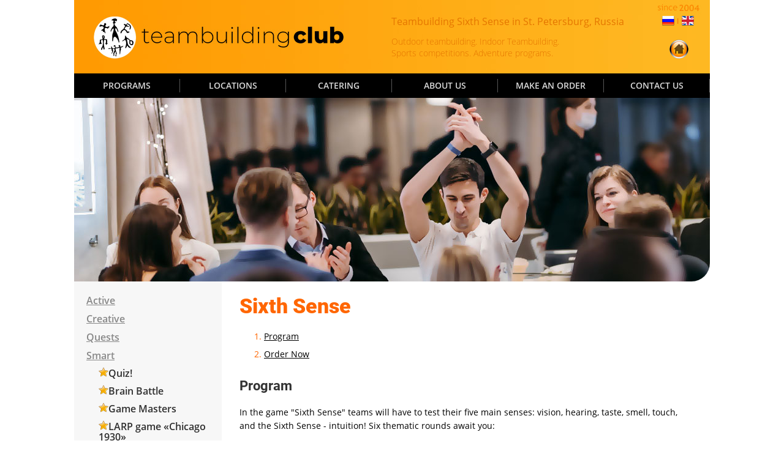

--- FILE ---
content_type: text/html
request_url: https://tbclub.ru/en/programmy/sedmoe-chuvstvo-timbilding.html
body_size: 6077
content:
<!DOCTYPE html><html lang="en-US"><head><title>Teambuilding Sixth Sense in St. Petersburg, Russia</title><meta http-equiv="Content-Type" content="text/html; charset=utf-8"><meta name="description" content="Teambuilding program Sixth Sense in St. Petersburg, Russia. The Six Senses are sight, hearing, taste, smell, touch and balance. A round for each sense, plus a seventh round for intuition."><meta name="keywords" content="Sixth Sense, teambuilding, Russia, St.Petersburg, city quest, outdoor team building, indoor event, team building organization, corporate sports, active team building, corporate training"><meta name="viewport" content="width=1038"><link href="/media/css/main_body.css?ver=31" rel="stylesheet" type="text/css"><script src="/media/js/jquery.min.js?ver=1"></script><script src="/media/js/tbclub.programms.js?ver=4"></script><link rel="icon" href="/media/icon/favicon.ico"><link rel="apple-touch-icon" href="/media/icon/apple-touch-icon.png"><link rel="manifest" href="/media/icon/manifest.json"><link rel="yandex-tableau-widget" href="/media/icon/tableau.json"><script>!function(e,t,c,n,r,a){e.ym=e.ym||function(){(e.ym.a=e.ym.a||[]).push(arguments)},e.ym.l=+new Date;for(var m=0;m<document.scripts.length;m++)if(document.scripts[m].src===n)return;r=t.createElement(c),a=t.getElementsByTagName(c)[0],r.async=1,r.src=n,a.parentNode.insertBefore(r,a)}(window,document,"script","https://mc.yandex.ru/metrika/tag.js"),ym(92619875,"init",{clickmap:!0,trackLinks:!0,accurateTrackBounce:!0});</script><script async src="https://www.googletagmanager.com/gtag/js?id=UA-5560825-1"></script><script>window.dataLayer = window.dataLayer || []; function gtag(){dataLayer.push(arguments);} gtag('js', new Date()); gtag('config', 'UA-5560825-1');</script><meta property="og:type" content="website"><meta property="og:site_name" content="Teambuilding Club"><meta property="og:title" content="Teambuilding Sixth Sense in St. Petersburg, Russia"><meta property="og:url" content="https://tbclub.ru/en/programmy/sedmoe-chuvstvo-timbilding.html"><meta property="og:image" content="https://tbclub.ru/media/icon/apple-touch-icon.png"><meta property="og:description" content="Teambuilding program Sixth Sense in St. Petersburg, Russia. The Six Senses are sight, hearing, taste, smell, touch and balance. A round for each sense, plus a seventh round for intuition."><meta property="og:locale" content="en_US"><script type="application/ld+json">{"@context": "https://schema.org", "@type": "WebSite", "name": "Teambuilding Club", "alternateName": "Team Building Events", "url": "https://tbclub.ru/", "logo": "https://tbclub.ru/media/icon/apple-touch-icon.png", "contactPoint": {"@type": "ContactPoint", "telephone": "+7 812 703-80-58", "areaServed": "RU", "availableLanguage": ["Russian", "en"]} "potentialAction": {"@type": "SearchAction", "target": "{search_term_string}", "query-input": "required name=search_term_string"}}</script></head><body><div id="header"><div id="lang_switch"><a href="/programmy/sedmoe-chuvstvo-timbilding.html"><img src="/media/misc/rus.png" alt="Русский" title="Переключиться на Русский" width="20" height="16"></a><span> | </span><a href="/en/programmy/sedmoe-chuvstvo-timbilding.html"><img src="/media/misc/eng.png" alt="English" title="Switch to English" width="20" height="16"></a></div><div id="home_button"><a href="/en/index.html"><img src="/media/misc/home.png" alt="Team building" title="Home page" width="33" height="33"></a></div><div id="top_title_en"><div class="static"><h1>Teambuilding Sixth Sense in St. Petersburg, Russia</h1><p>Outdoor teambuilding. Indoor Teambuilding.</p><p>Sports competitions. Adventure programs.</p></div></div><div id="nav"><ul><li><a href="/en/programmy.html">PROGRAMS</a></li><li><a href="/en/map.html">LOCATIONS</a></li><li><a href="/en/catering.html">CATERING</a></li><li><a href="/en/o_nas.html">ABOUT US</a></li><li><a href="/en/zakaz_timbildinga.html">MAKE AN ORDER</a></li><li><a href="/en/kontakty.html">CONTACT US</a></li></ul></div></div><div id="mascotright"></div><div id="mascotleft"></div><div id="banner"><img src="/media/sedmoe-chuvstvo-timbilding.jpg" alt="Teambuilding program Sixth Sense" title="Teambuilding Sixth Sense" width="1038" height="300"></div><div id="content" class="c_programms"><div id="leftcol_tiny"><div id="pr-names"><p class="c_pr-name">Active</p><div class="pr-names"><p class="ptitle"><img src="/media/misc/star.png" alt="Best Team Building" title="Best Team Building Program" width="16" height="16"><a href="/en/programmy/fort-boyard.html" class="prog_list">Fort Boyard</a></p><p class="ptitle"><img src="/media/misc/star.png" alt="Best Team Building" title="Best Team Building Program" width="16" height="16"><a href="/en/programmy/pervobyt.html" class="prog_list">Quest for Fire</a></p><p class="ptitle"><img src="/media/misc/star.png" alt="Best Team Building" title="Best Team Building Program" width="16" height="16"><a href="/en/programmy/clad.html" class="prog_list">Treasure Hunt</a></p><p class="ptitle"><img src="/media/misc/star.png" alt="Best Team Building" title="Best Team Building Program" width="16" height="16"><a href="/en/programmy/biggonki.html" class="prog_list">Big Race</a></p><p class="ptitle"><img src="/media/misc/star.png" alt="Best Team Building" title="Best Team Building Program" width="16" height="16"><a href="/en/programmy/ostrov-sokrovish-timbilding.html" class="prog_list">Treasure Island</a></p><p class="ptitle"><a href="/en/programmy/minecraft-batl-timbilding.html" class="prog_list">Lobster Game</a></p><p class="ptitle"><a href="/en/programmy/sport.html" class="prog_list">Mega-Games</a></p><p class="ptitle"><a href="/en/programmy/poslednii-geroi-timbilding.html" class="prog_list">Survivor Game</a></p><p class="ptitle"><a href="/en/programmy/rope_course.html" class="prog_list">Ropes Course</a></p><p class="ptitle"><a href="/en/programmy/zombie.html" class="prog_list">Zombie Laboratory</a></p><p class="ptitle"><a href="/en/programmy/wintergames.html" class="prog_list">Winter Games</a></p><p class="ptitle"><a href="/en/programmy/fort_treasure.html" class="prog_list">Fort Treasure</a></p><p class="ptitle_a"><img src="/media/misc/archive.png" alt="Team Building Archive" title="Team Building Program in Archive" width="16" height="15"><a href="/en/programmy/alnevsky.html" class="prog_archive">Knight Tournament</a></p><p class="ptitle_a"><img src="/media/misc/archive.png" alt="Team Building Archive" title="Team Building Program in Archive" width="16" height="15"><a href="/en/programmy/derevnya.html" class="prog_archive">Country Challenge</a></p><p class="ptitle_a"><img src="/media/misc/archive.png" alt="Team Building Archive" title="Team Building Program in Archive" width="16" height="15"><a href="/en/programmy/japan.html" class="prog_archive">Medieval Japan</a></p><p class="ptitle_a"><img src="/media/misc/archive.png" alt="Team Building Archive" title="Team Building Program in Archive" width="16" height="15"><a href="/en/programmy/lesnye-krylya-timbilding.html" class="prog_archive">Forest Wings *</a></p></div><p class="c_pr-name">Creative</p><div class="pr-names"><p class="ptitle"><img src="/media/misc/star.png" alt="Best Team Building" title="Best Team Building Program" width="16" height="16"><a href="/en/programmy/goldberg-machine-teambuilding.html" class="prog_list">Goldberg Machine</a></p><p class="ptitle"><img src="/media/misc/star.png" alt="Best Team Building" title="Best Team Building Program" width="16" height="16"><a href="/en/programmy/gonki-na-kartonnykh-mashinakh-timbilding.html" class="prog_list">Cardboard Car Racing</a></p><p class="ptitle"><img src="/media/misc/star.png" alt="Best Team Building" title="Best Team Building Program" width="16" height="16"><a href="/en/programmy/marionetki-timbilding.html" class="prog_list">Puppet Show</a></p><p class="ptitle"><img src="/media/misc/star.png" alt="Best Team Building" title="Best Team Building Program" width="16" height="16"><a href="/en/programmy/big_primier.html" class="prog_list">Movie Making</a></p><p class="ptitle"><img src="/media/misc/star.png" alt="Best Team Building" title="Best Team Building Program" width="16" height="16"><a href="/en/programmy/kulinar.html" class="prog_list">Cooking Battle</a></p><p class="ptitle"><img src="/media/misc/new.png" alt="New Team Building" title="New Team Building Program" width="23" height="12"><a href="/en/programmy/postroyka-korablya-timbilding.html" class="prog_list">Ship Construction</a></p><p class="ptitle"><img src="/media/misc/new.png" alt="New Team Building" title="New Team Building Program" width="23" height="12"><a href="/en/programmy/gallery.html" class="prog_list">Team Painting</a></p><p class="ptitle"><a href="/en/programmy/building.html" class="prog_list">Build-A-House</a></p><p class="ptitle"><a href="/en/programmy/pinhole.html" class="prog_list">Pinhole photography</a></p><p class="ptitle"><a href="/en/programmy/rocket-launch-teambuilding.html" class="prog_list">Rocket Launch</a></p><p class="ptitle"><a href="/en/programmy/ice-sculpture.html" class="prog_list">Ice Sculpture</a></p><p class="ptitle"><a href="/en/programmy/mult.html" class="prog_list">Cartoon Making</a></p><p class="ptitle"><a href="/en/programmy/manufacturing.html" class="prog_list">Handmade Workshop</a></p><p class="ptitle"><a href="/en/programmy/flashmob.html" class="prog_list">Wool Flashmob</a></p><p class="ptitle"><a href="/en/programmy/theatre.html" class="prog_list">Drums Teambuilding</a></p><p class="ptitle"><a href="/en/programmy/trebuchet.html" class="prog_list">Trebuchet Construction</a></p><p class="ptitle"><a href="/en/programmy/chain_reaction.html" class="prog_list">Chain Reaction</a></p><p class="ptitle_a"><img src="/media/misc/archive.png" alt="Team Building Archive" title="Team Building Program in Archive" width="16" height="15"><a href="/en/programmy/farfor.html" class="prog_archive">Imperial Porcelain</a></p><p class="ptitle_a"><img src="/media/misc/archive.png" alt="Team Building Archive" title="Team Building Program in Archive" width="16" height="15"><a href="/en/programmy/music.html" class="prog_archive">Beatbox</a></p><p class="ptitle_a"><img src="/media/misc/archive.png" alt="Team Building Archive" title="Team Building Program in Archive" width="16" height="15"><a href="/en/programmy/radio.html" class="prog_archive">Radio Production</a></p><p class="ptitle_a"><img src="/media/misc/archive.png" alt="Team Building Archive" title="Team Building Program in Archive" width="16" height="15"><a href="/en/programmy/cooking.html" class="prog_archive">Cooking Classes</a></p></div><p class="c_pr-name">Quests</p><div class="pr-names"><p class="ptitle"><img src="/media/misc/star.png" alt="Best Team Building" title="Best Team Building Program" width="16" height="16"><a href="/en/programmy/quest.html" class="prog_list">Medieval Quest</a></p><p class="ptitle"><img src="/media/misc/star.png" alt="Best Team Building" title="Best Team Building Program" width="16" height="16"><a href="/en/programmy/fotoquest.html" class="prog_list">St.Petersburg City Quest</a></p><p class="ptitle"><img src="/media/misc/star.png" alt="Best Team Building" title="Best Team Building Program" width="16" height="16"><a href="/en/programmy/museumquest.html" class="prog_list">Museum Quest</a></p><p class="ptitle"><a href="/en/programmy/immersivniy-timbilding.html" class="prog_list">Space Race</a></p><p class="ptitle"><a href="/en/programmy/team_race.html" class="prog_list">Team Race</a></p><p class="ptitle"><a href="/en/programmy/city_quest.html" class="prog_list">St. Petersburg Scavenger Hunt</a></p><p class="ptitle"><a href="/en/programmy/petergof.html" class="prog_list">Peterhof Quest</a></p><p class="ptitle"><a href="/en/programmy/hitech_quest.html" class="prog_list">Office Quest</a></p><p class="ptitle"><a href="/en/programmy/kindzadza.html" class="prog_list">Business Quest</a></p><p class="ptitle_a"><img src="/media/misc/archive.png" alt="Team Building Archive" title="Team Building Program in Archive" width="16" height="15"><a href="/en/programmy/underworld.html" class="prog_archive">Cave Quest</a></p><p class="ptitle_a"><img src="/media/misc/archive.png" alt="Team Building Archive" title="Team Building Program in Archive" width="16" height="15"><a href="/en/programmy/escape.html" class="prog_archive">Mobile Escape Room</a></p><p class="ptitle_a"><img src="/media/misc/archive.png" alt="Team Building Archive" title="Team Building Program in Archive" width="16" height="15"><a href="/en/programmy/geocashing.html" class="prog_archive">Geocaching</a></p></div><p class="c_pr-name">Smart</p><div class="pr-names"><p class="ptitle"><img src="/media/misc/star.png" alt="Best Team Building" title="Best Team Building Program" width="16" height="16"><a href="/en/programmy/quiz.html" class="prog_list">Quiz!</a></p><p class="ptitle"><img src="/media/misc/star.png" alt="Best Team Building" title="Best Team Building Program" width="16" height="16"><a href="/en/programmy/brainring.html" class="prog_list">Brain Battle</a></p><p class="ptitle"><img src="/media/misc/star.png" alt="Best Team Building" title="Best Team Building Program" width="16" height="16"><a href="/en/programmy/masteraigr-timbilding.html" class="prog_list">Game Masters</a></p><p class="ptitle"><img src="/media/misc/star.png" alt="Best Team Building" title="Best Team Building Program" width="16" height="16"><a href="/en/programmy/chicago.html" class="prog_list">LARP game «Chicago 1930»</a></p><p class="ptitle" id="this"><img src="/media/misc/new.png" alt="New Team Building" title="New Team Building Program" width="23" height="12"><a href="/en/programmy/sedmoe-chuvstvo-timbilding.html" id="thisorange" class="prog_list">Sixth Sense</a></p><p class="ptitle"><a href="/en/programmy/mafia.html" class="prog_list">Mafia game: Murder Mystery</a></p><p class="ptitle"><a href="/en/programmy/wildwest.html" class="prog_list">LARP game «Wild West»</a></p><p class="ptitle"><a href="/en/programmy/rpg.html" class="prog_list">Role Playing Game</a></p><p class="ptitle"><a href="/en/programmy/korporativnyye-nastolnyye-igry.html" class="prog_list">Corporate Board Games</a></p><p class="ptitle_a"><img src="/media/misc/archive.png" alt="Team Building Archive" title="Team Building Program in Archive" width="16" height="15"><a href="/en/programmy/chess.html" class="prog_archive">Chess Battle</a></p></div><p class="c_pr-name">Sports</p><div class="pr-names"><p class="ptitle"><img src="/media/misc/star.png" alt="Best Team Building" title="Best Team Building Program" width="16" height="16"><a href="/en/programmy/olympiad.html" class="prog_list">Corporate Olympics</a></p><p class="ptitle"><img src="/media/misc/star.png" alt="Best Team Building" title="Best Team Building Program" width="16" height="16"><a href="/en/programmy/extrim_race.html" class="prog_list">Adventure Race</a></p><p class="ptitle"><a href="/en/programmy/ocr-race.html" class="prog_list">Obstacle Race</a></p><p class="ptitle"><a href="/en/programmy/orientirovanie.html" class="prog_list">Sport Orienteering</a></p><p class="ptitle"><a href="/en/programmy/gto.html" class="prog_list">GTO National Program</a></p><p class="ptitle"><a href="/en/programmy/klad.html" class="prog_list">Real Treasure Hunt</a></p><p class="ptitle"><a href="/en/programmy/velopohod.html" class="prog_list">Countryside Biking Tour</a></p><p class="ptitle"><a href="/en/programmy/pohod.html" class="prog_list">Team Hiking Experience</a></p><p class="ptitle"><a href="/en/programmy/zombierun.html" class="prog_list">Zombie Run</a></p><p class="ptitle"><a href="/en/programmy/tsirkovoy-timbilding.html" class="prog_list">Circus Team Building</a></p><p class="ptitle"><a href="/en/programmy/golf-turnir-timbilding.html" class="prog_list">Golf Party</a></p><p class="ptitle_a"><img src="/media/misc/archive.png" alt="Team Building Archive" title="Team Building Program in Archive" width="16" height="15"><a href="/en/programmy/hockey.html" class="prog_archive">Ice Hockey</a></p><p class="ptitle_a"><img src="/media/misc/archive.png" alt="Team Building Archive" title="Team Building Program in Archive" width="16" height="15"><a href="/en/programmy/bigtir.html" class="prog_archive">Mobile Shooting Range</a></p><p class="ptitle_a"><img src="/media/misc/archive.png" alt="Team Building Archive" title="Team Building Program in Archive" width="16" height="15"><a href="/en/programmy/extremal.html" class="prog_archive">Survival Course</a></p><p class="ptitle_a"><img src="/media/misc/archive.png" alt="Team Building Archive" title="Team Building Program in Archive" width="16" height="15"><a href="/en/programmy/mount.html" class="prog_archive">Team Rock Climbing</a></p><p class="ptitle_a"><img src="/media/misc/archive.png" alt="Team Building Archive" title="Team Building Program in Archive" width="16" height="15"><a href="/en/programmy/zorb.html" class="prog_archive">Zorbing</a></p><p class="ptitle_a"><img src="/media/misc/archive.png" alt="Team Building Archive" title="Team Building Program in Archive" width="16" height="15"><a href="/en/programmy/foxhunt.html" class="prog_archive">Radio Quest</a></p></div><p class="c_pr-name">Water</p><div class="pr-names"><p class="ptitle"><img src="/media/misc/star.png" alt="Best Team Building" title="Best Team Building Program" width="16" height="16"><a href="/en/programmy/kartonnaya-regata-timbilding.html" class="prog_list">Cardboard Regatta</a></p><p class="ptitle"><img src="/media/misc/star.png" alt="Best Team Building" title="Best Team Building Program" width="16" height="16"><a href="/en/programmy/kater.html" class="prog_list">Motorboat City Quest</a></p><p class="ptitle"><img src="/media/misc/new.png" alt="New Team Building" title="New Team Building Program" width="23" height="12"><a href="/en/programmy/splav-na-sapakh-po-oredezhu-timbilding.html" class="prog_list">Oredezh SUP-surfing</a></p><p class="ptitle"><a href="/en/programmy/rowing.html" class="prog_list">Rowing Regatta</a></p><p class="ptitle"><a href="/en/programmy/regate.html" class="prog_list">Yacht Sail Regatta</a></p><p class="ptitle"><a href="/en/programmy/stream.html" class="prog_list">White Water Rafting</a></p><p class="ptitle"><a href="/en/programmy/forts.html" class="prog_list">Forts of Kronshtadt</a></p><p class="ptitle"><a href="/en/programmy/water_world.html" class="prog_list">Water World</a></p><p class="ptitle_a"><img src="/media/misc/archive.png" alt="Team Building Archive" title="Team Building Program in Archive" width="16" height="15"><a href="/en/programmy/seabattle.html" class="prog_archive">Sea Battle Regatta</a></p><p class="ptitle_a"><img src="/media/misc/archive.png" alt="Team Building Archive" title="Team Building Program in Archive" width="16" height="15"><a href="/en/programmy/depths_treasure.html" class="prog_archive">Team Diving</a></p><p class="ptitle_a"><img src="/media/misc/archive.png" alt="Team Building Archive" title="Team Building Program in Archive" width="16" height="15"><a href="/en/programmy/fishing.html" class="prog_archive">Fishing</a></p><p class="ptitle_a"><img src="/media/misc/archive.png" alt="Team Building Archive" title="Team Building Program in Archive" width="16" height="15"><a href="/en/programmy/sea_trip.html" class="prog_archive">Ladoga Sea Cruise</a></p></div><p class="c_pr-name">Auto-Moto</p><div class="pr-names"><p class="ptitle"><a href="/en/programmy/jeep.html" class="prog_list">Offroad 4х4 Adventures</a></p><p class="ptitle"><a href="/en/programmy/testdrive.html" class="prog_list">Offroad Experience</a></p><p class="ptitle"><a href="/en/programmy/ralli-reidy-timbilding.html" class="prog_list">SSV Rally Team</a></p><p class="ptitle"><a href="/en/programmy/avto-kvest-timbilding.html" class="prog_list">Auto Quest</a></p><p class="ptitle_a"><img src="/media/misc/archive.png" alt="Team Building Archive" title="Team Building Program in Archive" width="16" height="15"><a href="/en/programmy/quadro_race.html" class="prog_archive">ATV Safari</a></p><p class="ptitle_a"><img src="/media/misc/archive.png" alt="Team Building Archive" title="Team Building Program in Archive" width="16" height="15"><a href="/en/programmy/karting.html" class="prog_archive">Karting</a></p><p class="ptitle_a"><img src="/media/misc/archive.png" alt="Team Building Archive" title="Team Building Program in Archive" width="16" height="15"><a href="/en/programmy/radiomodels.html" class="prog_archive">Radio Control Models</a></p><p class="ptitle_a"><img src="/media/misc/archive.png" alt="Team Building Archive" title="Team Building Program in Archive" width="16" height="15"><a href="/en/programmy/landrover.html" class="prog_archive">Land Rover Experience</a></p><p class="ptitle_a"><img src="/media/misc/archive.png" alt="Team Building Archive" title="Team Building Program in Archive" width="16" height="15"><a href="/en/programmy/snow_safari.html" class="prog_archive">Dog Sledding Safari</a></p><p class="ptitle_a"><img src="/media/misc/archive.png" alt="Team Building Archive" title="Team Building Program in Archive" width="16" height="15"><a href="/en/programmy/airbaloons.html" class="prog_archive">Hot Air Ballooning</a></p><p class="ptitle_a"><img src="/media/misc/archive.png" alt="Team Building Archive" title="Team Building Program in Archive" width="16" height="15"><a href="/en/programmy/randomrace.html" class="prog_archive">Balloon Space Launch</a></p><p class="ptitle_a"><img src="/media/misc/archive.png" alt="Team Building Archive" title="Team Building Program in Archive" width="16" height="15"><a href="/en/programmy/air_desant.html" class="prog_archive">Paragliding</a></p></div><p class="c_pr-name">Military</p><div class="pr-names"><p class="ptitle"><a href="/en/programmy/archery-tag.html" class="prog_list">Archery Tag</a></p><p class="ptitle"><a href="/en/programmy/pozharnyy-timbilding.html" class="prog_list">Firefighter Training</a></p><p class="ptitle_a"><img src="/media/misc/archive.png" alt="Team Building Archive" title="Team Building Program in Archive" width="16" height="15"><a href="/en/programmy/tactic_paintball.html" class="prog_archive">Paintball</a></p><p class="ptitle_a"><img src="/media/misc/archive.png" alt="Team Building Archive" title="Team Building Program in Archive" width="16" height="15"><a href="/en/programmy/zarnitsa.html" class="prog_archive">Army Challange</a></p><p class="ptitle_a"><img src="/media/misc/archive.png" alt="Team Building Archive" title="Team Building Program in Archive" width="16" height="15"><a href="/en/programmy/firetag-teambuilding.html" class="prog_archive">Firetag</a></p><p class="ptitle_a"><img src="/media/misc/archive.png" alt="Team Building Archive" title="Team Building Program in Archive" width="16" height="15"><a href="/en/programmy/nerf-teambuilding.html" class="prog_archive">Nerf Battle</a></p><p class="ptitle_a"><img src="/media/misc/archive.png" alt="Team Building Archive" title="Team Building Program in Archive" width="16" height="15"><a href="/en/programmy/gidrobol-timbilding.html" class="prog_archive">Orbeez Battle</a></p><p class="ptitle_a"><img src="/media/misc/archive.png" alt="Team Building Archive" title="Team Building Program in Archive" width="16" height="15"><a href="/en/programmy/lasertag.html" class="prog_archive">Laser Tag</a></p><p class="ptitle_a"><img src="/media/misc/archive.png" alt="Team Building Archive" title="Team Building Program in Archive" width="16" height="15"><a href="/en/programmy/virtual-teambuilding.html" class="prog_archive">VR Arena</a></p><p class="ptitle_a"><img src="/media/misc/archive.png" alt="Team Building Archive" title="Team Building Program in Archive" width="16" height="15"><a href="/en/programmy/airsoft.html" class="prog_archive">Airsoft</a></p><p class="ptitle_a"><img src="/media/misc/archive.png" alt="Team Building Archive" title="Team Building Program in Archive" width="16" height="15"><a href="/en/programmy/shooting.html" class="prog_archive">Shooting Range</a></p><p class="ptitle_a"><img src="/media/misc/archive.png" alt="Team Building Archive" title="Team Building Program in Archive" width="16" height="15"><a href="/en/programmy/war_extrim.html" class="prog_archive">Military Base</a></p></div><p class="c_pr-name">Incentive: 2 days</p><div class="pr-names"><p class="ptitle"><img src="/media/misc/star.png" alt="Best Team Building" title="Best Team Building Program" width="16" height="16"><a href="/en/programmy/vyborg.html" class="prog_list">Vyborg City Quest</a></p><p class="ptitle"><img src="/media/misc/star.png" alt="Best Team Building" title="Best Team Building Program" width="16" height="16"><a href="/en/programmy/novgorod.html" class="prog_list">Novgorod City Quest</a></p><p class="ptitle"><img src="/media/misc/star.png" alt="Best Team Building" title="Best Team Building Program" width="16" height="16"><a href="/en/programmy/pskov.html" class="prog_list">Pskov City Quest</a></p><p class="ptitle"><img src="/media/misc/star.png" alt="Best Team Building" title="Best Team Building Program" width="16" height="16"><a href="/en/programmy/ruskeala.html" class="prog_list">Karelian Experience</a></p><p class="ptitle"><img src="/media/misc/star.png" alt="Best Team Building" title="Best Team Building Program" width="16" height="16"><a href="/en/programmy/kronstadt.html" class="prog_list">Kronstadt Quest</a></p><p class="ptitle"><img src="/media/misc/new.png" alt="New Team Building" title="New Team Building Program" width="23" height="12"><a href="/en/programmy/kvest-v-kirillove-timbilding.html" class="prog_list">Kirillov Treasure Hunt</a></p><p class="ptitle"><a href="/en/programmy/kvest-na-valdae-timbilding.html" class="prog_list">Valdai Treasure Hunt</a></p><p class="ptitle"><a href="/en/programmy/mandrogi.html" class="prog_list">Mandrogi Autentic Village</a></p><p class="ptitle_a"><img src="/media/misc/archive.png" alt="Team Building Archive" title="Team Building Program in Archive" width="16" height="15"><a href="/en/programmy/guest.html" class="prog_archive">Around Saint Petersburg</a></p></div><p class="c_pr-name">Incentive: Russia</p><div class="pr-names"><p class="ptitle"><img src="/media/misc/new.png" alt="New Team Building" title="New Team Building Program" width="23" height="12"><a href="/en/programmy/kvest-v-kaliningrade-timbilding.html" class="prog_list">Quest in Kaliningrad</a></p><p class="ptitle"><img src="/media/misc/new.png" alt="New Team Building" title="New Team Building Program" width="23" height="12"><a href="/en/programmy/kvest-v-nizhnem-novgorode-timbilding.html" class="prog_list">Quest in Nizhny Novgorod</a></p><p class="ptitle"><a href="/en/programmy/ladoga.html" class="prog_list">Jeeping Around Ladoga Lake</a></p><p class="ptitle"><a href="/en/programmy/rybachy-peninsula-teambuilding.html" class="prog_list">Rybachy Peninsula Off-road Tour</a></p><p class="ptitle"><a href="/en/programmy/snowmobile.html" class="prog_list">Karelia and Kolsky Snowmobile Tour</a></p><p class="ptitle"><a href="/en/programmy/travel_sochi.html" class="prog_list">Travel Sochi</a></p></div><p class="c_pr-name">Incentive: world</p><div class="pr-names"><p class="ptitle"><img src="/media/misc/star.png" alt="Best Team Building" title="Best Team Building Program" width="16" height="16"><a href="/en/programmy/travel_georgia.html" class="prog_list">Georgia: Tbilisi Quest</a></p><p class="ptitle"><img src="/media/misc/star.png" alt="Best Team Building" title="Best Team Building Program" width="16" height="16"><a href="/en/programmy/travel_turkey.html" class="prog_list">Turkey: the Quest «Phaselis»</a></p><p class="ptitle"><img src="/media/misc/new.png" alt="New Team Building" title="New Team Building Program" width="23" height="12"><a href="/en/programmy/kvest-v-yerevane.html" class="prog_list">Armenia: Yerevan Quest</a></p><p class="ptitle"><a href="/en/programmy/travel_morocco.html" class="prog_list">Morocco: Sahara Challenge</a></p><p class="ptitle"><a href="/en/programmy/travel_ladakh.html" class="prog_list">The Himalayas: Leh and Zanskar</a></p><p class="ptitle"><a href="/en/programmy/travel_kenya.html" class="prog_list">Kenya: Big Five</a></p><p class="ptitle"><a href="/en/programmy/travel_peru.html" class="prog_list">Peru: Machu Picchu and the Nazca Lines</a></p><p class="ptitle"><a href="/en/programmy/insentiv.html" class="prog_list">Incentive Travel</a></p><p class="ptitle_a"><img src="/media/misc/archive.png" alt="Team Building Archive" title="Team Building Program in Archive" width="16" height="15"><a href="/en/programmy/travel_greece.html" class="prog_archive">Greece: Corporate Yacht Regatta</a></p><p class="ptitle_a"><img src="/media/misc/archive.png" alt="Team Building Archive" title="Team Building Program in Archive" width="16" height="15"><a href="/en/programmy/travel_nesebar.html" class="prog_archive">Bulgaria: Nesebar City Quest</a></p><p class="ptitle_a"><img src="/media/misc/archive.png" alt="Team Building Archive" title="Team Building Program in Archive" width="16" height="15"><a href="/en/programmy/bulgaria.html" class="prog_archive">Captain Grant Mystery</a></p><p class="ptitle_a"><img src="/media/misc/archive.png" alt="Team Building Archive" title="Team Building Program in Archive" width="16" height="15"><a href="/en/programmy/travel_croatia.html" class="prog_archive">Croatia: Sea and Mountains</a></p><p class="ptitle_a"><img src="/media/misc/archive.png" alt="Team Building Archive" title="Team Building Program in Archive" width="16" height="15"><a href="/en/programmy/london.html" class="prog_archive">Great Britain Adventure</a></p><p class="ptitle_a"><img src="/media/misc/archive.png" alt="Team Building Archive" title="Team Building Program in Archive" width="16" height="15"><a href="/en/programmy/india.html" class="prog_archive">Moto Rally in India</a></p></div><p class="c_pr-name">Evening party</p><div class="pr-names"><p class="ptitle"><img src="/media/misc/star.png" alt="Best Team Building" title="Best Team Building Program" width="16" height="16"><a href="/en/programmy/party-carnival.html" class="prog_list">Carnival</a></p><p class="ptitle"><img src="/media/misc/star.png" alt="Best Team Building" title="Best Team Building Program" width="16" height="16"><a href="/en/programmy/bigdance.html" class="prog_list">Big Dance Challenge</a></p><p class="ptitle"><img src="/media/misc/star.png" alt="Best Team Building" title="Best Team Building Program" width="16" height="16"><a href="/en/programmy/pivnoye-kazino-timbilding.html" class="prog_list">Beer Casino</a></p><p class="ptitle"><img src="/media/misc/star.png" alt="Best Team Building" title="Best Team Building Program" width="16" height="16"><a href="/en/programmy/winecasino-timbilding.html" class="prog_list">Whiskey Casino</a></p><p class="ptitle"><img src="/media/misc/new.png" alt="New Team Building" title="New Team Building Program" width="23" height="12"><a href="/en/programmy/ikornoe-kazino-timbilding.html" class="prog_list">Caviar Casino</a></p><p class="ptitle"><a href="/en/programmy/magicheskoye-shou-timbilding.html" class="prog_list">Magic Show</a></p><p class="ptitle"><a href="/en/programmy/party-12chairs.html" class="prog_list">12 Chairs</a></p><p class="ptitle"><a href="/en/programmy/party-pirates.html" class="prog_list">Treasure Island</a></p><p class="ptitle"><a href="/en/programmy/odin_v_odin.html" class="prog_list">Star Factory</a></p></div></div></div><div id="rightcol_large"><h2>Sixth Sense</h2><ol id="programcontent"><li><a href="#programheader">Program</a></li><li><a href="#fastformheader">Order Now</a></li></ol><h3 id="programheader">Program</h3><p>In the game "Sixth Sense" teams will have to test their five main senses: vision, hearing, taste, smell, touch, and the Sixth Sense - intuition! Six thematic rounds await you:</p><ul class="orangedots"><li>Vision: after watching the video, you need to correctly answer several questions from the presenter. Can be carried out in the format “Where is the Logic?”</li><li>Hearing: you need to guess the musical composition by analogy with the game “Guess the melody”. Options - guessing musical instruments by sound, or animal cries.</li><li>Taste: guess the ingredients of the liqueur! Alcoholic and non-alcoholic options are possible, as well as elements of <a href="/en/programmy/ikornoe-kazino-timbilding.html">Ikornoe Casino</a></li><img src="/media/sedmoe-chuvstvo-timbilding_w4.jpg" alt="Teambuilding Sixth Sense" title="Teambuilding Sixth Sense" class="wide_middle"><li>Smell: guess several spices, herbs and spices by smell.</li><img src="/media/sedmoe-chuvstvo-timbilding_w3.jpg" alt="Teambuilding Sixth Sense" title="Teambuilding Sixth Sense" class="wide_middle"><li>Touch: guess by touch the object hidden in the bag!</li><img src="/media/sedmoe-chuvstvo-timbilding_w2.jpg" alt="Teambuilding Sixth Sense" title="Teambuilding Sixth Sense" class="wide_middle"><li>Intuition: answers to the host’s questions on luck, logic and intelligence!</li></ul><p>Team building “Sixth Sense” is held in any room, and in the summer - outdoors. It can be held during a banquet, or as a separate program. Possible combination with the game <a href="/en/programmy/quiz.html">Quiz!</a> and <a href="/en/programmy/brainring.html">Brain Tournament </a>.</p><img src="/media/sedmoe-chuvstvo-timbilding_w1.jpg" alt="Teambuilding Sixth Sense" title="Teambuilding Sixth Sense" class="wide_middle"><p>The game-based program develops communication within the team, increases trust within the team, and stimulates quick decision-making. Team building "Sixth Sense" is an interesting intellectual program that guarantees a good mood!</p><div class="programcomment"><p>And for those who are ready to go even further and discover the <strong>Seventh Sense</strong> - we will offer an additional test of coordination and balance!</p></div><div id="fastformwrapper"><form method="post" name="zayavka" id="zayavka"><script> $(function(){$('#zayavka').attr({'action': '/mailmefast.php'});}); </script><div class="fastformtext"><h3 id="fastformheader">Sixth Sense Fast Order</h3></div><div class="fastformcaption"><label for="program">Event:</label></div><div class="fastformfield"><input type="text" name="program" id="program" value="Sixth Sense"></div><div class="fastformcaption"><label for="person">Your Name:</label></div><div class="fastformfield"><input type="text" name="person" id="person"></div><div class="fastformcaption"><label for="contact">Your Email or Phone number:</label></div><div class="fastformfield"><input type="text" name="contact" id="contact"></div><div class="fastformbutton">Sending a form involves acquaintance and agreeing with the <a href="/en/politica.html">privacy policy</a>.</div><div class="fastformbutton"><input id="submitbutton" type="submit" value="SEND" title="Send Sixth Sense program order form"></div></form></div></div></div><div class="clear"></div><div id="footer"><div id="footer_adress">194044, Russia, Saint-Petersburg, Gelsingforsskaya 4/1</div><div id="footer_phone">+7 (812) 703-80-58, 361-56-55, 956-08-85</div><div id="footer_mail">info@tbclub.ru</div></div></body></html>

--- FILE ---
content_type: text/css
request_url: https://tbclub.ru/media/css/main_body.css?ver=31
body_size: 4579
content:
@charset "utf-8";*{border:none;margin:0;padding:0}html,body{height:100%;font-family:'Open Sans',Verdana,Geneva,sans-serif;font-size:14px;font-weight:400;margin:0 auto}body{width:1038px;margin:0 auto;position:relative}em{font-family:'Noto Serif',Georgia,serif}li{margin-bottom:8px;margin-left:40px}.strike{text-decoration:line-through}a{color:#000}h2{font-family:'Roboto',Tahoma,Geneva,sans-serif;color:#f60;font-size:34px;font-weight:900;margin-bottom:20px}#longheader{width:500px}h3{font-family:'Roboto',Tahoma,Geneva,sans-serif;color:#323232;font-size:22px;font-weight:700;margin-top:30px;margin-bottom:20px}h4{color:#323232;font-size:15px;font-weight:700;margin-top:30px;margin-bottom:20px}#photoheader{margin-left:70px}.photoheader500{margin-left:120px!important}#programcontent li{color:#f60}#content{width:1038px;height:auto!important;height:100%;min-height:746px;overflow:hidden;position:relative}#content.c_main h2{font-size:26px;font-weight:900}#content.c_programms{min-height:900px;background:url(background.png)}.orangedots li:before{font-family:'Roboto',sans-serif;font-weight:900;color:#f60;content:"\25CF";padding-right:10px;margin-left:-20px}.orangedots li{list-style-type:none}.quadro-top-left .orangedots p{color:#d9d9d9}.orangenum li::marker{font-family:'Roboto',sans-serif;font-weight:900;font-size:16px;color:#f60}#content.c_static{min-height:800px;background:url(background.png)}.c_static_left a{text-decoration:underline}.c_static_left p{margin-bottom:10px}#rightcol{position:absolute;top:0;right:0;width:519px;margin:0;padding:0}#leftcol{position:relative;margin:0;padding:0;margin-right:519px}#quadro-top-left-wrapper{height:340px;margin:0;padding:30px 0 30px 40px}.quadro-top-left{height:100%;padding:0 20px 0 0;border-right-color:#565656;border-right-width:1px;border-right-style:solid}.quadro-top-left li{font-family:'Roboto',Tahoma,Geneva,sans-serif;font-size:20px;font-weight:700;color:#323232}.quadro-top-left a{color:#f60}#quadro-middle-left-wrapper{height:350px;margin:0;padding:30px 0 30px 40px;background-color:#2f2f2f}.quadro-middle-left{height:100%;padding:0 20px 0 0;border-right-color:#909090;border-right-width:1px;border-right-style:solid}.quadro-middle-left h2{color:#fff}.quadro-middle-left p{color:#fff;margin-bottom:12px}.quadro-middle-left a{color:#FEA601;font-weight:600}.quadro-middle-left time{font-weight:400;color:#888;display:block}#adwrapper{margin:20px 10px 20px -10px;padding:20px 10px 10px 20px;background-color:#e9e9e9;border-radius:12px}#adwrapper p{font-family:'Noto Serif',Georgia,serif;font-style:italic;font-size:14px;color:#71798e;line-height:130%}.quadro-bottom-left-wrapper{height:350px;margin:30px 0;padding:0 0 0 40px;border-right-color:#565656;border-right-width:1px;border-right-style:solid}.quadro-bottom-left{padding:0 20px 0 0}.quadro-bottom-left h2{color:#323232}.quadro-bottom-left	a{color:#f60;font-weight:600}.quadro-bottom-left p,.quadro-bottom-right p{padding-bottom:16px}.quadro-bottom-left time{font-weight:400;color:#888;display:block}.quadro-doublefield-left-wrapper{height:300px;margin:0;padding:0}#quadro-footer-left-wrapper{height:320px;margin:0;padding:30px 0 30px 40px}.quadro-footer-left{height:100%;padding:0 20px 0 0;border-right-color:#909090;border-right-width:1px;border-right-style:solid}.quadro-footer-left h2{color:#323232}.quadro-footer-left	a{color:#f60}.quadro-footer-left img{padding-bottom:10px}.quadro-top-right{height:340px;margin:0;padding:30px 20px 30px 40px}.quadro-top-right h2{color:#323232}.quadro-top-right p{padding-bottom:16px;font-family:'Roboto',Tahoma,Geneva,sans-serif;font-size:20px;font-weight:700;color:#323232}.quadro-top-right a{color:#f60}.quadro-middle-right{height:350px;margin:0;padding:30px 20px 30px 40px;background-color:#2f2f2f}.quadro-middle-right h2{color:#fff}.quadro-middle-right p{padding-bottom:12px}.quadro-middle-right a{color:#FEA601;font-weight:600}.quadro-bottom-right{height:350px;margin:0;padding:30px 20px 30px 40px}.quadro-bottom-right a{color:#f60;font-weight:600}.quadro-bottom-right h2{color:#323232}.quadro-doublefield-right-wrapper{height:300px;margin:0 0 0 -519px;padding:0}.quadro-footer-right{height:320px;margin:0;padding:30px 20px 30px 40px}.quadro-footer-right a{color:#f60}.quadro-footer-right h2{color:#323232}.quadro-footer-right img{padding-bottom:10px}.ptext{margin-left:20px;margin-top:-100px;width:400px;height:80px;overflow:hidden}.ptextwide{margin-left:20px;margin-top:-100px;width:800px;height:80px;overflow:hidden}.ptext span,.ptextwide span{font-family:'Roboto',Tahoma,Geneva,sans-serif;font-size:20px;font-weight:700;background-color:#00000080;color:#fff}.ptext a,.ptextwide a{color:#FEA601}div#header{background:#ff9a00;width:1038px;top:0;margin:0;padding:0}div#top_title{background-image:url(logo_bg4.jpg);height:120px;margin:0;padding:0}#top_title h1{text-indent:0;font-family:'Open Sans',Verdana,Geneva,sans-serif;font-size:16px;font-weight:400;display:block;margin-left:519px;padding-top:24px;padding-bottom:12px;color:#e57600}#top_title p{font-family:'Open Sans',Verdana,Geneva,sans-serif;margin-left:519px;margin-top:0;margin-bottom:0;font-size:14px;font-weight:300;color:#e57600}div#top_title_en{background-image:url(logo_bg4_en.jpg);height:120px;margin:0;padding:0}#top_title_en h1{text-indent:0;font-family:'Open Sans',Verdana,Geneva,sans-serif;font-size:16px;font-weight:400;display:block;margin-left:518px;padding-top:24px;padding-bottom:12px;color:#e57600}#top_title_en p{font-family:'Open Sans',Verdana,Geneva,sans-serif;margin-left:518px;margin-top:0;margin-bottom:0;font-size:14px;font-weight:300;color:#e57600}#lang_switch{position:absolute;top:26px;right:26px}#lang_switch span{font-size:10px;font-weight:600;color:#ee5e00;vertical-align:top}#home_button{position:absolute;top:64px;right:34px}#header #nav{background:#000 bottom left repeat-x;margin:0;padding:0;height:40px}#nav ul{list-style:none;padding:0;margin:0}#nav ul li{float:left;margin:0;width:173px}#nav ul li a{margin-top:9px;margin-bottom:9px;background:#000;height:22px;line-height:22px;display:block;border-right-width:1px;border-right-style:solid;border-right-color:#565656;text-decoration:none;text-align:center;text-transform:uppercase;color:#d9d9d9;font-size:14px;font-weight:600}#nav ul li a:hover{font-size:16px}#nav li a{float:none}div#banner{width:1038px;height:300px}#banner img{border-bottom-right-radius:30px}#rightcol_large{height:auto!important;position:relative;margin-left:250px;padding:20px 30px 0 20px}#rightcol_large img{margin-top:20px;margin-bottom:0}#rightcol_large img.intro{margin-top:0;margin-bottom:0}#rightcol_large img.introarrow{margin-left:-38px;margin-top:0;margin-bottom:0}#rightcol_large img.wide_bottom{width:797px;margin-left:-29px;margin-bottom:-5px;border-top-right-radius:30px}#rightcol_large img.wide_middle{width:797px;margin-left:-29px;margin-top:20px;margin-bottom:20px;border-top-right-radius:30px;border-bottom-right-radius:30px}#rightcol_large img.wide{width:797px;margin:0 0 -5px -29px}#rightcol_large img.tall_right_img{margin:0 -30px 0 20px;border-radius:30px;float:right}#rightcol_large img.tall_right_img_feedback{margin:0 0 0 20px;border-top-right-radius:30px;border-bottom-left-radius:30px;float:right}#rightcol_large img.gift{width:797px;margin-left:-29px;margin-top:-80px;margin-bottom:20px}#rightcol_large p{margin-bottom:15px;line-height:160%}#rightcol_large a{text-decoration:underline}#rightcol_large ul,ol{margin-bottom:20px}#rightcol_large li{margin-bottom:10px}#footer{width:1038px;height:30px;background-color:#2F2F2F;color:#fff;font-size:15px;padding-top:10px}#footer_adress{display:inline-block;width:410px;margin-left:88px}#footer_phone{display:inline-block;width:350px;color:#fff}#footer_mail{display:inline-block;width:180px}#footer a{color:#fff}.clear{clear:both}.static{margin:0;padding:0}#presentation{background:linear-gradient(to right,#f60 20%,white 95%);width:797px;margin-left:-29px;margin-top:30px;margin-bottom:30px;padding:3px 10px 3px 29px;font-family:'Roboto',Tahoma,Geneva,sans-serif;font-size:18px;font-weight:700;color:#fafafa}#presentation a{color:#fafafa}.c_map #presentation{width:1038px;margin-left:0}.blacklist_black{width:768px;margin-left:-29px;background:#2f2f2f;color:#fff;padding-left:29px;padding-top:20px;padding-bottom:20px}.blacklist_white{width:768px;margin-left:-29px;padding-left:29px;padding-top:20px;padding-bottom:20px}.blacklist_content{width:739px}#articles time{color:#aaa;font-weight:400}#articles p.caption{margin:0;padding:0}#articles p.media{color:#aaa;font-weight:400}#articles p.question{font-weight:600}#mascotright{position:fixed;width:0;height:160px;margin-left:1038px;padding:0}#mascotleft{position:fixed;width:0;height:160px;margin-left:-80px;padding:0}#leftcol_tiny{position:absolute;height:auto!important;top:0;left:0;width:220px;padding:20px}#leftcol_tiny p.ptitle{padding-left:20px;line-height:17px;padding-bottom:10px}#leftcol_tiny p.ptitle_a{padding-left:20px;line-height:17px;padding-bottom:4px}#leftcol_tiny a.prog_list{color:#2f2f2f;padding:0;font-size:16px;font-weight:600;text-decoration:none}#leftcol_tiny a.prog_archive{color:#bbb;padding:0;font-size:16px;font-weight:400;text-decoration:none}#leftcol_tiny a#thisorange{color:#ee5e00}#pr-names p#was_opened{color:#ee5e00}#features{text-align:right;width:210px;height:16px;margin:10px 0 -30px 558px;padding:0;font-family:'Roboto',Tahoma,Geneva,sans-serif;font-size:16px;font-weight:900;color:#f60}#features img{margin:0;padding:0;vertical-align:top}.features{line-height:16px;vertical-align:top}p.c_pr-name{font-size:16px;font-weight:600;padding-bottom:8px;color:#888;text-decoration:underline;cursor:pointer;cursor:hand}div#pr-names{height:auto!important}.aboutanswer{font-family:'Noto Serif',Georgia,serif;font-style:italic;font-size:15px;color:#ee5e00}#menuselect{color:#b6b6b6;font-size:16px;font-weight:300;margin-top:8px;margin-bottom:24px}#dots{text-align:right;margin-top:-10px;margin-right:20px}.clients tr{height:180px}.clients td{width:240px;text-align:center}#contacts{margin-top:50px}#contacts p{margin-top:20px}.contact_name{font-family:'Roboto',Tahoma,Geneva,sans-serif;color:#f60;font-size:22px;font-weight:700}.contact_value{font-family:'Roboto',Tahoma,Geneva,sans-serif;color:#323232;font-size:22px;font-weight:700;margin-left:10px}.contact_value a{font-family:'Roboto',Tahoma,Geneva,sans-serif;color:#323232;font-size:22px;font-weight:700;margin-left:10px}.contact_name_s{color:#ee5e00;font-weight:400}.contact_value_s{color:#000;margin-left:10px}.social{margin-right:5px}textarea,input{font-family:'Open Sans',Verdana,Geneva,sans-serif;font-size:14px}.c_static_right textarea{border-top:0;border-bottom:1px solid #A0A0A0;width:480px;height:30px;margin-bottom:5px}.c_static_right input{border-top:0;border-bottom:1px solid #A0A0A0;width:480px;margin-top:10px;margin-bottom:5px}#submitbutton{border:0;width:480px;height:40px;margin-top:10px;margin-bottom:5px;cursor:pointer;font-size:18px;font-weight:400;border-radius:30px;background:linear-gradient(to bottom,#f7f7f7,#d9d9d9)}table.mainform{text-align:left;margin:25px 0 0;border:0;border-collapse:collapse;border-spacing:0;padding:0}td.areaField{padding:10px 0 0}td.areaFieldcenter{padding:10px 0 0;text-align:center}#areaFieldwide{height:160px;border:1px solid #A0A0A0;padding:10px}td.labelField{text-align:right;color:#666;font-weight:400;padding:20px 20px 0 0;vertical-align:top;width:170px}td.headField{font-size:18px;padding:20px 0 20px 190px;color:#000;font-weight:400}#contact_selector{margin:0;font-size:14px;color:#ee5e00;width:180px}.c_programms input{border:0;width:480px}#fastformwrapper{width:737px;margin:50px 0 0 -29px;padding:20px 30px 10px;background:#e3e3e3;background:linear-gradient(to top,#f7f7f7,#e3e3e3);border-top-right-radius:30px}.fastformcaption{height:50px;width:160px;text-align:right;color:#323232}.fastformfield{height:60px;margin:-50px 0 0 180px}.fastformfield input{height:40px;padding-left:20px;margin-top:-10px}.fastformtext{width:380px;margin:0 0 40px 240px;text-align:center;color:#323232}.fastformbutton{width:480px;margin:0 0 30px 180px;text-align:center;color:#323232}.fastformbutton a{color:#323232}#mainformwrapper{width:400px}.mainformfield{height:60px}.mainformfield input{background:#f7f7f7;height:40px;width:400px;padding-left:20px}.mainformbutton{width:400px;text-align:center}.mainformbutton a{color:#323232}#mainsubmitbutton{border:0;width:400px;height:40px;margin-top:30px;cursor:pointer;font-size:18px;font-weight:400;border-radius:30px;background:linear-gradient(to bottom,#f7f7f7,#d9d9d9)}#map_header{margin-left:30px;margin-bottom:20px;padding-top:20px}.map_option{margin-left:30px;margin-top:30px;margin-bottom:30px}#map_footer{margin-left:30px;margin-top:30px;padding-bottom:40px}.mapselector{margin:0 0 20px 30px;border:0;font-family:'Roboto',Tahoma,Geneva,sans-serif;font-weight:700;font-size:20px;color:#fff;background:#2f2f2f}.maptemp{margin-left:30px;margin-top:-25px}.panohelp{margin-left:320px;margin-top:-25px}.panohelp span{background-color:#00000080;color:#fff}.mapselecthelp{margin-left:30px;margin-bottom:8px}#iframecontainer{border:0;border-collapse:collapse;border-spacing:0;padding:0;margin:0;overflow:hidden;width:1038px;height:700px}.iframevideo{width:720px;height:405px;border:0;border-collapse:collapse;border-spacing:0;padding:0;margin:0}.iframeprogramvideo{width:797px;height:448px;border:0;border-collapse:collapse;border-spacing:0;padding:0;margin:0 0 0 -29px;border-top-right-radius:10px;border-bottom-right-radius:10px}#daylighttable{width:697px;border:0;border-collapse:collapse;border-spacing:0;padding:0;margin:0}#sliderwrapper600{width:797px;margin:0 0 20px}#sliderwrapper600 #slidercontainer{position:relative;background:#fff;padding:0 0 30px;height:400px}#sliderwrapper600 .sliderbutton{float:left;width:50px;height:400px;cursor:pointer}#sliderwrapper600 #slideleft{background:url(sliderleft.png) 0 180px no-repeat;margin-right:20px}#sliderwrapper600 #slideleft:hover{background-position:-50px 180px}#sliderwrapper600 #slideright{background:url(sliderright.png) 0 180px no-repeat;margin-left:20px}#sliderwrapper600 #slideright:hover{background-position:-50px 180px}#sliderwrapper600 #slider{float:left;position:relative;overflow:auto;width:600px;height:400px;margin:0;padding:0;border-radius:10px}#sliderwrapper600 #slider img{margin:0;padding:0;width:600px;border-radius:10px}#sliderwrapper600 #slider ul{position:absolute;list-style:none;top:0;left:0;margin:0;padding:0}#sliderwrapper600 #slider li{float:left;width:600px;height:400px;margin:0;padding:0}#sliderwrapper600 .sliderpagination{position:absolute;top:10px;right:133px;list-style:none;height:25px}#sliderwrapper{width:704px;margin:0 50px 20px 17px}#slidercontainer{position:relative;background:#fff;padding:0 32px 10px;height:380px}.sliderbutton{float:left;width:50px;height:380px;cursor:pointer}#slideleft{background:url(sliderleft.png) 0 150px no-repeat;margin-right:20px}#slideleft:hover{background-position:-50px 150px}#slideright{background:url(sliderright.png) 0 150px no-repeat;margin-left:20px}#slideright:hover{background-position:-50px 150px}#slider{float:left;position:relative;overflow:auto;width:500px;height:380px;margin:0;padding:0;border-radius:10px}#slider img{margin:0;padding:0;border-radius:10px}#slider ul{position:absolute;list-style:none;top:0;left:0;margin:0;padding:0}#slider li{float:left;width:500px;height:380px;margin:0;padding:0}.sliderpagination{position:absolute;top:10px;right:106px;list-style:none;height:25px}.sliderpagination li{float:left;cursor:pointer;height:8px;width:8px;background:#fff;margin:0 4px 0 0;border:1px solid #f60}.sliderpagination li:hover,li.current{background:#f60}.daylight_data{background:#bbb;color:#fff;font-weight:600}.daylight_month{font-weight:600}.daylight_vz{color:#ee5e00}.programvideo{margin-bottom:20px}#newswrapper{height:746px;position:relative;padding:20px 20px 20px 30px;border-top-color:#909090;border-top-width:1px;border-top-style:solid;border-bottom-color:#909090;border-bottom-width:1px;border-bottom-style:solid;background-color:#2f2f2f;color:#d9d9d9;overflow:hidden}#newscontent{height:680px;margin-top:20px;overflow-y:scroll}#newscontent time{font-weight:400;color:#666;display:block}#newscontent a{color:#FEA601}#newscontent p{margin-bottom:12px}.mailmecheckbox{text-align:center}.mailmecheckbox input{width:20px;margin-top:20px;margin-bottom:10px}.feedbackradio input{width:20px}.feedbackradio p{margin-bottom:-7px!important}.feedbackwrapper{width:740px;margin:20px 0 30px;background-color:#f3f3f3;border-radius:30px;padding-bottom:10px}.feedback{padding:30px 40px 0 70px;margin:0;background-image:url(feedback.png);background-position:center top;background-repeat:no-repeat}.feedback p{font-family:'Noto Serif',Georgia,serif;font-style:italic;font-size:16px;color:#71798e;line-height:140%!important}.feedbacksquare{margin:15px 0 0 70px;height:35px;width:35px;background-color:#d9d9d9;border-radius:6px}.feedbackperson{margin:-37px 0 0 115px;padding-bottom:20px;height:35px;width:350px}.feedbackname{font-family:'Open Sans',Verdana,Geneva,sans-serif;font-size:14px;color:#71798e}.feedbackcompany{font-size:10px;margin:-17px 0 0}.feedbackcompany a{font-family:'Open Sans',Verdana,Geneva,sans-serif;font-size:10px;color:#71798e!important}#mfeedbackwrapper{width:460px;height:170px;margin:20px 0 10px -10px;background-color:#e9e9e9;border-radius:12px}#mfeedback{padding:5px 20px 10px;margin:20px 0 0}#mstars{margin:4px 0}#mfeedbacktext p{font-family:'Noto Serif',Georgia,serif;font-style:italic;font-size:14px;color:#71798e;line-height:130%}#mfeedbacksquare{margin:0 0 0 20px;height:35px;width:35px;background-color:#d9d9d9;border-radius:6px}#mfeedbackperson{margin:-35px 0 0 60px;height:35px;width:350px}#mfeedbackname{font-family:'Open Sans',Verdana,Geneva,sans-serif;font-size:14px;color:#71798e}#mfeedbackcompany{font-family:'Open Sans',Verdana,Geneva,sans-serif;font-size:10px;color:#71798e}#mfeedbackwrapper a{font-family:'Open Sans',Verdana,Geneva,sans-serif;font-size:10px;color:#71798e}.emoji{color:#ffac33}.programcomment{padding:0 0 0 25px;border-left-color:#ee5e00;border-left-width:3px;border-left-style:solid;margin-bottom:30px;margin-left:10px;margin-top:24px}.programcomment p{font-family:'Noto Serif',Georgia,serif;font-style:italic;font-size:16px;line-height:140%}.programhighlight{width:747px;margin:30px 0 30px -29px;padding:0 20px 10px 29px;border-top-right-radius:30px;border-bottom-right-radius:30px;background:linear-gradient(to top,#f7f7f7,white);border-right-color:#ee5e00;border-right-width:1px;border-right-style:solid;border-top-color:#ee5e00;border-top-width:1px;border-top-style:solid;border-bottom-color:#ee5e00;border-bottom-width:1px;border-bottom-style:solid}.parallax{width:1038px;height:300px}#quiz-controls,#quiz-counter,#quiz-header,#quiz-results-screen,#quiz-start-screen{text-align:center}.question{font-size:1.25em}#quiz-results{font-size:2em;font-family:'Roboto',Tahoma,Geneva,sans-serif;color:#f60;font-weight:900}#quiz-counter{color:#bbb}.quiz-container{height:160px;background:#f7f7f7;border-radius:10px;padding:1em 2em;max-width:100%;margin:2.5em auto}.fullquiz.quiz-container{height:500px!important}.quiz-container a{text-decoration:none;color:#333}.answers{list-style:none;padding:0;margin:0}.answers li{margin-left:0}.answers a{display:block;padding:.5em 1em;margin-bottom:.5em;background:#fff;border-radius:10px}.answers a.correct{background:#090}.answers a.incorrect{background:#c00}#quiz-counter{margin-bottom:.5em}#quiz-buttons a,#quiz-controls,.quiz-container .quiz-button{padding:.5em 1em;background:#333;color:#fff;border-radius:10px}.answers a.correct,.answers a.incorrect{color:#fff}#quiz-buttons a,.quiz-container .quiz-button{display:inline-block}#quiz-buttons a{background:#fff;color:#333}.quiz-results-state #quiz-controls{background:0;padding:0}.quiz-results-state #quiz-buttons a{background:#333;color:#fff}@font-face{font-family:'Roboto';font-style:normal;font-weight:700;font-display:swap;src:local('Roboto Bold'),local(Roboto-Bold),url(https://fonts.gstatic.com/s/roboto/v18/KFOlCnqEu92Fr1MmWUlfABc4EsA.woff2) format("woff2");unicode-range:U+0400-045F,U+0490-0491,U+04B0-04B1,U+2116}@font-face{font-family:'Roboto';font-style:normal;font-weight:700;font-display:swap;src:local('Roboto Bold'),local(Roboto-Bold),url(https://fonts.gstatic.com/s/roboto/v18/KFOlCnqEu92Fr1MmWUlfBBc4.woff2) format("woff2");unicode-range:U+0000-00FF,U+0131,U+0152-0153,U+02BB-02BC,U+02C6,U+02DA,U+02DC,U+2000-206F,U+2074,U+20AC,U+2122,U+2191,U+2193,U+2212,U+2215,U+FEFF,U+FFFD}@font-face{font-family:'Roboto';font-style:normal;font-weight:900;font-display:swap;src:local('Roboto Black'),local(Roboto-Black),url(https://fonts.gstatic.com/s/roboto/v18/KFOlCnqEu92Fr1MmYUtfABc4EsA.woff2) format("woff2");unicode-range:U+0400-045F,U+0490-0491,U+04B0-04B1,U+2116}@font-face{font-family:'Roboto';font-style:normal;font-weight:900;font-display:swap;src:local('Roboto Black'),local(Roboto-Black),url(https://fonts.gstatic.com/s/roboto/v18/KFOlCnqEu92Fr1MmYUtfBBc4.woff2) format("woff2");unicode-range:U+0000-00FF,U+0131,U+0152-0153,U+02BB-02BC,U+02C6,U+02DA,U+02DC,U+2000-206F,U+2074,U+20AC,U+2122,U+2191,U+2193,U+2212,U+2215,U+FEFF,U+FFFD}@font-face{font-family:'Open Sans';font-style:normal;font-weight:300;font-display:fallback;src:local('Open Sans Light'),local(OpenSans-Light),url(https://fonts.gstatic.com/s/opensans/v15/mem5YaGs126MiZpBA-UN_r8OVuhpOqc.woff2) format("woff2");unicode-range:U+0400-045F,U+0490-0491,U+04B0-04B1,U+2116}@font-face{font-family:'Open Sans';font-style:normal;font-weight:300;font-display:fallback;src:local('Open Sans Light'),local(OpenSans-Light),url(https://fonts.gstatic.com/s/opensans/v15/mem5YaGs126MiZpBA-UN_r8OUuhp.woff2) format("woff2");unicode-range:U+0000-00FF,U+0131,U+0152-0153,U+02BB-02BC,U+02C6,U+02DA,U+02DC,U+2000-206F,U+2074,U+20AC,U+2122,U+2191,U+2193,U+2212,U+2215,U+FEFF,U+FFFD}@font-face{font-family:'Open Sans';font-style:normal;font-weight:400;font-display:fallback;src:local('Open Sans Regular'),local(OpenSans-Regular),url(https://fonts.gstatic.com/s/opensans/v15/mem8YaGs126MiZpBA-UFUZ0bbck.woff2) format("woff2");unicode-range:U+0400-045F,U+0490-0491,U+04B0-04B1,U+2116}@font-face{font-family:'Open Sans';font-style:normal;font-weight:400;font-display:fallback;src:local('Open Sans Regular'),local(OpenSans-Regular),url(https://fonts.gstatic.com/s/opensans/v15/mem8YaGs126MiZpBA-UFVZ0b.woff2) format("woff2");unicode-range:U+0000-00FF,U+0131,U+0152-0153,U+02BB-02BC,U+02C6,U+02DA,U+02DC,U+2000-206F,U+2074,U+20AC,U+2122,U+2191,U+2193,U+2212,U+2215,U+FEFF,U+FFFD}@font-face{font-family:'Open Sans';font-style:normal;font-weight:600;font-display:fallback;src:local('Open Sans SemiBold'),local(OpenSans-SemiBold),url(https://fonts.gstatic.com/s/opensans/v15/mem5YaGs126MiZpBA-UNirkOVuhpOqc.woff2) format("woff2");unicode-range:U+0400-045F,U+0490-0491,U+04B0-04B1,U+2116}@font-face{font-family:'Open Sans';font-style:normal;font-weight:600;font-display:fallback;src:local('Open Sans SemiBold'),local(OpenSans-SemiBold),url(https://fonts.gstatic.com/s/opensans/v15/mem5YaGs126MiZpBA-UNirkOUuhp.woff2) format("woff2");unicode-range:U+0000-00FF,U+0131,U+0152-0153,U+02BB-02BC,U+02C6,U+02DA,U+02DC,U+2000-206F,U+2074,U+20AC,U+2122,U+2191,U+2193,U+2212,U+2215,U+FEFF,U+FFFD}@font-face{font-family:'Noto Serif';font-style:italic;font-weight:400;font-display:swap;src:local('Noto Serif Italic'),local(NotoSerif-Italic),url(https://fonts.gstatic.com/s/notoserif/v6/ga6Kaw1J5X9T9RW6j9bNfFImbjC7TMQ.woff2) format("woff2");unicode-range:U+0400-045F,U+0490-0491,U+04B0-04B1,U+2116}@font-face{font-family:'Noto Serif';font-style:italic;font-weight:400;font-display:swap;src:local('Noto Serif Italic'),local(NotoSerif-Italic),url(https://fonts.gstatic.com/s/notoserif/v6/ga6Kaw1J5X9T9RW6j9bNfFImajC7.woff2) format("woff2");unicode-range:U+0000-00FF,U+0131,U+0152-0153,U+02BB-02BC,U+02C6,U+02DA,U+02DC,U+2000-206F,U+2074,U+20AC,U+2122,U+2191,U+2193,U+2212,U+2215,U+FEFF,U+FFFD}

--- FILE ---
content_type: application/javascript
request_url: https://tbclub.ru/media/js/tbclub.programms.js?ver=4
body_size: 1110
content:
$(document).ready(function(){$("div.pr-names").hide(),$("div.pr-names:has(p#this)").show(),$("p.c_pr-name").click(function(){"was_opened"==$(this).attr("id")?($("+ div.pr-names",this).hide(),$(this).attr("id",null)):($("div.pr-names").hide(),$("#was_opened").attr("id",null),$("+ div.pr-names",this).show(),$(this).attr("id","was_opened"))})});
var TINY={};function T$(t){return document.getElementById(t)}function T$$(t,i){return i.getElementsByTagName(t)}TINY.slider=function(){function t(t,i){this.n=t,this.init(i)}return t.prototype.init=function(t){var i=this.x=T$(t.id),s=this.u=T$$("ul",i)[0],h=this.m=T$$("li",s),e=h.length,l=this.l=this.c=0;for(this.b=1,t.navid&&t.activeclass&&(this.g=T$$("li",T$(t.navid)),this.s=t.activeclass),this.a=t.auto||0,this.p=t.resume||0,this.r=t.rewind||0,this.e=t.elastic||!1,this.v=t.vertical||0,i.style.overflow="hidden";l<e;l++)h[l].parentNode==s&&this.l++;this.v?(s.style.top=0,this.h=t.height||h[0].offsetHeight,s.style.height=this.l*this.h+"px"):(s.style.left=0,this.w=t.width||h[0].offsetWidth,s.style.width=this.l*this.w+"px"),this.nav(t.position||0),t.position?this.pos(t.position||0,this.a?1:0,1):this.a&&this.auto(),t.left&&this.sel(t.left),t.right&&this.sel(t.right)},t.prototype.auto=function(){this.x.ai=setInterval(new Function(this.n+".move(1,1,1)"),1e3*this.a)},t.prototype.move=function(t,i){var s=this.c+t;this.r&&(s=1==t?s==this.l?0:s:s<0?this.l-1:s),this.pos(s,i,1)},t.prototype.pos=function(t,i,s){var h=t;if(clearInterval(this.x.ai),clearInterval(this.x.si),!this.r)if(s){if(-1==t||0!=t&&Math.abs(t)%this.l==0){this.b++;for(var e=0;e<this.l;e++)this.u.appendChild(this.m[e].cloneNode(1));this.v?this.u.style.height=this.l*this.h*this.b+"px":this.u.style.width=this.l*this.w*this.b+"px"}(-1==t||t<0&&Math.abs(t)%this.l==0)&&(this.v?this.u.style.top=this.l*this.h*-1+"px":this.u.style.left=this.l*this.w*-1+"px",h=this.l-1)}else this.c>this.l&&1<this.b&&(t=h=this.l*(this.b-1)+t);var l=this.v?h*this.h*-1:h*this.w*-1,n=t<this.c?-1:1;this.c=h;var o=this.c%this.l;this.nav(o),this.e&&(l-=8*n),this.x.si=setInterval(new Function(this.n+".slide("+l+","+n+",1,"+i+")"),10)},t.prototype.nav=function(t){if(this.g)for(var i=0;i<this.l;i++)this.g[i].className=i==t?this.s:""},t.prototype.slide=function(t,i,s,h){var e=this.v?parseInt(this.u.style.top):parseInt(this.u.style.left);if(e==t)clearInterval(this.x.si),this.e&&s<3?this.x.si=setInterval(new Function(this.n+".slide("+(1==s?t+12*i:t+4*i)+","+-1*i+","+(1==s?2:3)+","+h+")"),10):((h||this.a&&this.p)&&this.auto(),1<this.b&&this.c%this.l==0&&this.clear());else{var l=e-Math.ceil(.1*Math.abs(t-e))*i+"px";this.v?this.u.style.top=l:this.u.style.left=l}},t.prototype.clear=function(){var t=T$$("li",this.u),s=i=t.length;for(this.v?this.u.style.top=0:this.u.style.left=0,this.b=1,this.c=0,i;0<i;i--){var h=t[i-1];s>this.l&&h.parentNode==this.u&&(this.u.removeChild(h),s--)}},t.prototype.sel=function(t){var i=T$(t);i.onselectstart=i.onmousedown=function(){return!1}},{slide:t}}();